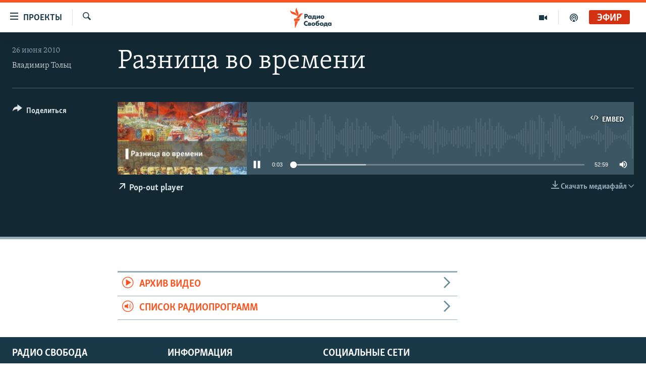

--- FILE ---
content_type: image/svg+xml
request_url: https://www.svoboda.org/Content/responsive/RFE/ru-RU/img/logo.svg
body_size: 1607
content:
<?xml version="1.0" encoding="UTF-8"?>
<svg id="russia" xmlns="http://www.w3.org/2000/svg" viewBox="0 0 205.38 80">
  <defs>
    <style>
      .cls-1 {
        fill: #1a3948;
      }

      .cls-1, .cls-2 {
        stroke-width: 0px;
      }

      .cls-2 {
        fill: #fa5420;
      }
    </style>
  </defs>
  <g id="russia-2" data-name="russia">
    <path class="cls-1" d="m56.39,53.32h-3.29v-13.33h4.82c1.07,0,2.45.13,3.58,1.11.9.78,1.34,1.84,1.34,3.26,0,1.3-.39,2.37-1.17,3.16-1.06,1.06-2.42,1.19-3.49,1.19h-1.79v4.61Zm0-7.28h1.01c.33,0,1.11,0,1.6-.47.3-.29.47-.74.47-1.23s-.17-.94-.47-1.21c-.44-.41-1.09-.47-1.66-.47h-.95v3.37Zm11.44,7.58c-1.46,0-2.52-.42-3.43-1.37-.89-.92-1.33-2.05-1.33-3.36,0-1.42.52-2.73,1.42-3.61.81-.79,1.94-1.23,3.18-1.23.81,0,1.91.2,2.72,1.11v-.81h3.09v8.98h-3.09v-.86c-.61.77-1.47,1.16-2.56,1.16Zm.56-6.93c-.57,0-1.14.23-1.52.6-.29.28-.63.78-.63,1.53s.31,1.23.58,1.51c.4.41,1.01.66,1.64.66.54,0,1.06-.21,1.44-.58.31-.29.67-.79.67-1.59,0-.61-.23-1.17-.63-1.54-.46-.43-1.1-.58-1.54-.58Zm17.83,9.12h-2.77v-2.48h-5.94v2.48h-2.77v-4.83h.09c.44-.06.84-.23,1.17-.54.7-.63.75-1.54.75-2.59v-3.5h8.13v6.62h1.33v4.84Zm-7.47-4.84h3.06v-4.26h-2.2v1.58c0,.89-.12,1.36-.21,1.64-.08.26-.27.64-.65,1.04Zm18.43,2.36h-3.09v-4.91l-3.67,4.91h-2.84v-8.98h3.09v4.83l3.67-4.83h2.84v8.98Zm6.64.3c-1.6,0-3.05-.53-3.99-1.45-.86-.84-1.38-2.09-1.38-3.34s.51-2.49,1.38-3.34c.94-.92,2.39-1.45,3.99-1.45s3.05.53,3.99,1.45c.86.84,1.38,2.09,1.38,3.34s-.51,2.49-1.38,3.34c-.94.92-2.39,1.45-3.99,1.45Zm0-6.97c-.63,0-1.15.2-1.56.6-.43.42-.63.94-.63,1.59s.21,1.17.63,1.59c.41.4.94.6,1.58.6s1.13-.2,1.54-.6c.43-.42.63-.94.63-1.59s-.21-1.17-.63-1.59c-.41-.4-.93-.6-1.56-.6Zm-44.88,26.83c-2.2,0-4-.65-5.33-1.94-1.37-1.29-2.12-3.09-2.12-5.05s.77-3.74,2.12-5.01c1.31-1.24,3.11-1.92,5.07-1.92,1.02,0,2.08.24,3.25.74l.06.03v3.81l-.17-.17c-.88-.91-1.91-1.37-3.07-1.37-1.07,0-1.97.34-2.67,1-.79.75-1.24,1.83-1.24,2.96,0,1.52.71,2.42,1.14,2.82.33.32,1.27,1.08,2.83,1.08,1.09,0,2.08-.44,3.01-1.33l.16-.16v3.77l-.05.03c-1.28.64-2.27.72-3,.72Zm10.01-.3h-5.56v-8.98h4.9c.55,0,1.58,0,2.29.59.5.43.76,1.03.76,1.79,0,.64-.18,1.1-.57,1.49-.14.15-.31.28-.51.38.41.12.79.33,1.07.58.41.4.61.93.61,1.57,0,.71-.24,1.32-.69,1.76-.38.37-1.09.82-2.3.82Zm-2.48-2.08h1.21c.24,0,.57,0,.8-.21.16-.14.25-.36.25-.62,0-.27-.13-.44-.25-.54-.25-.21-.67-.21-.92-.21h-1.09v1.58Zm0-3.39h1.09c.16,0,.46-.02.67-.16.18-.13.26-.3.26-.57,0-.32-.16-.48-.23-.54-.14-.11-.47-.15-.74-.15h-1.05v1.42Zm11.68,5.77c-1.6,0-3.05-.53-3.99-1.45-.86-.84-1.38-2.09-1.38-3.34s.51-2.49,1.38-3.34c.94-.92,2.39-1.45,3.99-1.45s3.05.53,3.99,1.45c.86.84,1.38,2.09,1.38,3.34s-.51,2.49-1.38,3.34c-.94.92-2.39,1.45-3.99,1.45Zm0-6.97c-.63,0-1.15.2-1.56.6-.43.42-.63.94-.63,1.59s.21,1.17.63,1.59c.41.4.94.6,1.58.6s1.13-.2,1.54-.6c.43-.42.63-.94.63-1.59s-.21-1.17-.63-1.59c-.41-.4-.93-.6-1.56-.6Zm11.78,6.97c-1.61,0-2.81-.42-3.77-1.33-1.62-1.56-1.62-3.85-1.62-4.6,0-1.54.23-4.36,1.8-5.99,1.06-1.1,2.39-1.39,3.27-1.58l.71-.16c.79-.17,1.37-.3,1.67-.62.16-.18.2-.36.2-.49v-.1h2.74v.11c-.1.89-.53,1.82-1.11,2.37-.45.44-1.18.8-2.21,1.09l-1.21.33c-.76.21-1.62.44-2.19.95-.46.41-.77.99-.87,1.62.77-.77,1.77-1.14,3.06-1.14,1.43,0,2.69.45,3.54,1.27.86.82,1.36,2.03,1.36,3.3,0,1.41-.52,2.68-1.48,3.6-1.27,1.23-2.75,1.39-3.89,1.39Zm-.02-6.95c-.8,0-1.31.38-1.54.6-.41.4-.65.99-.65,1.59s.23,1.13.63,1.53c.23.23.74.6,1.6.6.54,0,1.03-.18,1.44-.55.46-.41.73-1.03.73-1.66,0-.54-.23-1.07-.64-1.49-.42-.41-.95-.62-1.58-.62Zm11.78,6.95c-1.6,0-3.05-.53-3.99-1.45-.86-.84-1.38-2.09-1.38-3.34s.51-2.49,1.38-3.34c.94-.92,2.39-1.45,3.99-1.45s3.05.53,3.99,1.45c.86.84,1.38,2.09,1.38,3.34s-.51,2.49-1.38,3.34c-.94.92-2.39,1.45-3.99,1.45Zm0-6.97c-.63,0-1.15.2-1.56.6-.43.42-.63.94-.63,1.59s.21,1.17.63,1.59c.41.4.94.6,1.58.6s1.13-.2,1.54-.6c.43-.42.63-.94.63-1.59s-.21-1.17-.63-1.59c-.41-.4-.93-.6-1.56-.6Zm17.06,9.16h-2.77v-2.48h-5.94v2.48h-2.77v-4.83h.09c.44-.06.84-.23,1.17-.54.7-.63.75-1.54.75-2.59v-3.5h8.13v6.62h1.33v4.84Zm-7.47-4.84h3.06v-4.26h-2.2v1.58c0,.89-.12,1.36-.21,1.64-.08.26-.26.64-.65,1.04Zm12.54,2.66c-1.46,0-2.52-.42-3.43-1.37-.88-.92-1.33-2.05-1.33-3.36,0-1.42.52-2.73,1.42-3.61.81-.79,1.94-1.23,3.18-1.23.81,0,1.91.2,2.72,1.11v-.81h3.09v8.98h-3.09v-.86c-.61.77-1.47,1.16-2.56,1.16Zm.56-6.93c-.57,0-1.14.23-1.52.6-.29.28-.63.78-.63,1.53s.31,1.23.58,1.51c.4.41,1.01.66,1.64.66.54,0,1.06-.21,1.44-.58.31-.29.67-.79.67-1.59,0-.61-.23-1.17-.63-1.54-.46-.43-1.1-.58-1.54-.58Z"/>
  </g>
  <g id="New_Symbol" data-name="New Symbol">
    <path class="cls-2" d="m52.19,24.13c-6.89.8-8.83,7.93-14.01,14.09-6.93,8.22-17.21,4-17.21,4,6.93-.86,8.92-8.04,14.23-14.17,7.04-8.13,16.99-3.91,16.99-3.91Zm-24.98,12.06s8.62-6.83,4.9-16.89c-2.8-7.59-8.2-12.97-5.34-19.3,0,0-8.54,6.93-4.98,16.89,2.72,7.62,8.28,12.97,5.42,19.3Zm-.5-1.45s.83-11.07-8.72-15.28C10.54,16.19,2.71,16.49.03,10.08c0,0-1.06,11,9.07,15.26,7.5,3.15,14.93,2.99,17.61,9.4Zm-11.35,18.59h19.37l4.52-9.09H15.36v9.09Zm3.09,26.67h1.63l11.12-25.45h-12.75v25.45Z"/>
  </g>
</svg>